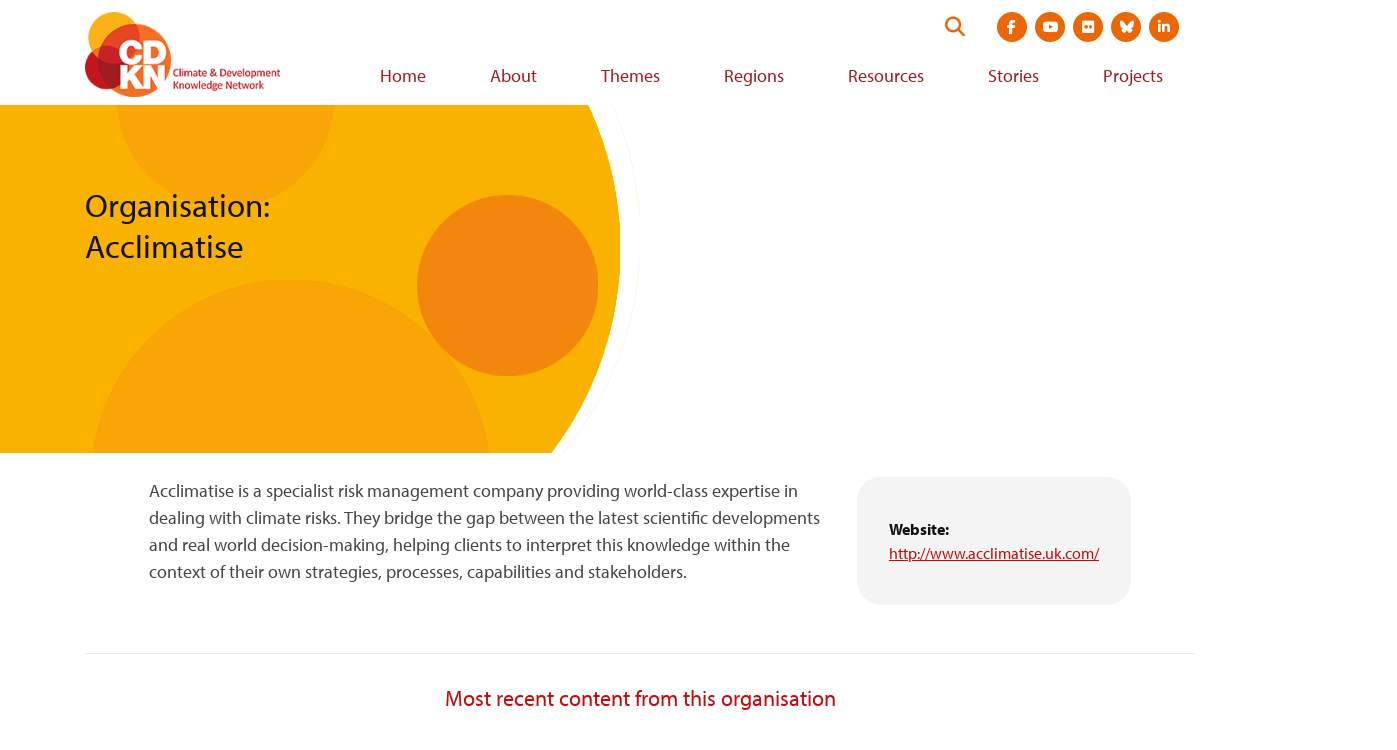

--- FILE ---
content_type: text/html; charset=UTF-8
request_url: https://cdkn.org/node/15530
body_size: 8463
content:
<!DOCTYPE html>
<html lang="en" dir="ltr" prefix="og: https://ogp.me/ns#">
  <head>
    <meta charset="utf-8" />
<script async src="https://www.googletagmanager.com/gtag/js?id=G-DHRJQDTLDW"></script>
<script>window.dataLayer = window.dataLayer || [];function gtag(){dataLayer.push(arguments)};gtag("js", new Date());gtag("set", "developer_id.dMDhkMT", true);gtag("config", "G-DHRJQDTLDW", {"groups":"default","page_placeholder":"PLACEHOLDER_page_location"});</script>
<link rel="canonical" href="https://cdkn.org/node/15530" />
<meta property="og:site_name" content="Climate &amp; Development Knowledge Network" />
<meta property="og:type" content="website" />
<meta property="og:url" content="https://cdkn.org/node/15530" />
<meta property="og:title" content="Acclimatise" />
<meta property="og:locale" content="en" />
<meta name="twitter:card" content="summary_large_image" />
<meta name="twitter:title" content="Acclimatise" />
<meta name="twitter:site" content="@cdknetwork" />
<meta name="Generator" content="Drupal 10 (https://www.drupal.org)" />
<meta name="MobileOptimized" content="width" />
<meta name="HandheldFriendly" content="true" />
<meta name="viewport" content="width=device-width, initial-scale=1.0" />
<link rel="icon" href="/themes/cdkn/favicon.ico" type="image/vnd.microsoft.icon" />
<link rel="alternate" hreflang="en" href="https://cdkn.org/node/15530" />

    <title>Acclimatise | Climate &amp; Development Knowledge Network</title>
    <link rel="stylesheet" media="all" href="/sites/default/files/css/css_G_pOR8tpOb-3Uo956BKwBtPm8GbfuKVXZvMwjRNV6dE.css?delta=0&amp;language=en&amp;theme=cdkn&amp;include=eJxFiVsOgCAMwC404UxDFkQHLAx83F5jJP40aTv7LdvAxSFP2i6OOcBcKllfuyAbXPEEOtszttE-BcGKoaIsOs5fTM_SHUddyINe2ihZh0qwRzrUvjSp-M50Axu2Mx8" />
<link rel="stylesheet" media="all" href="/sites/default/files/css/css_LMfMERhfuC5JgmRR70-07rpqO2CYEakm7Xgiz-fO774.css?delta=1&amp;language=en&amp;theme=cdkn&amp;include=eJxFiVsOgCAMwC404UxDFkQHLAx83F5jJP40aTv7LdvAxSFP2i6OOcBcKllfuyAbXPEEOtszttE-BcGKoaIsOs5fTM_SHUddyINe2ihZh0qwRzrUvjSp-M50Axu2Mx8" />
<link rel="stylesheet" media="all" href="//use.typekit.net/wni5sgj.css" />
<link rel="stylesheet" media="all" href="https://cdn.jsdelivr.net/npm/selectric@1.13.0/public/selectric.css" />

    
   <script type="text/javascript" src="//platform-api.sharethis.com/js/sharethis.js#property=#{property?._id}&product=custom-share-buttons"></script>
  </head>
  <body class="brand-body text-brand-body">
        <a href="#main-content" class="visually-hidden focusable">
      Skip to main content
    </a>
    
      <div class="dialog-off-canvas-main-canvas" data-off-canvas-main-canvas>
    <div class="brand-main-content not-front">

  <header class="site-header md:pl-3 md:pr-3 md:pt-3 w-full header-not-front" role="banner">

  <div class="container-fluid flex items-center justify-between">

    <a href="https://cdkn.org/" class="h-auto pb-2" title="Go to home page">
              <img src="/themes/cdkn/images/cdkn-logo-english.png" class="w-250" alt="CDKN Logo" />
          </a>

    <div>
      <div class="header-top-right flex justify-end mb-2">
        <form action="https://cdkn.org/search" method="GET" class="site-search flex relative justify-end mr-4" data-drupal-form-fields="">
          <label class="visually-hidden" for="search-form">Search this website</label>
          <input type="search" name="keys" id="search-form" placeholder="Search our site" aria-label="Search" class="w-0 p-0 border-none rounded-3xl transition-all" />
          <button type="submit" id="submit" class="absolute flex py-1 searchbox-submit self-center text-xl" aria-label="Search">
            <i class="fa-solid fa-search text-brand-orange"></i>
          </button>
        </form>

        
      <ul class="flex md:justify-between mt-8 mb-2 md:mt-0 md:mb-0 mx-3 md:ml-3 md:mr-0 social-links">
              <li class="paragraph paragraph--type--social-link paragraph--view-mode--default list-none">
  <a href="https://www.facebook.com/CDKNetwork" class="block relative mb-0  mx-1 text-white bg-brand-orange hover:bg-brand-orange-light rounded-full text-sm"><i class="fab fa-facebook-f"></i><span class="visually-hidden">Visit social media site at  https://www.facebook.com/CDKNetwork</span></a>
</li>



              <li class="paragraph paragraph--type--social-link paragraph--view-mode--default list-none">
  <a href="https://youtube.com/cdknetwork" class="block relative mb-0  mx-1 text-white bg-brand-orange hover:bg-brand-orange-light rounded-full text-sm"><i class="fab fa-youtube"></i><span class="visually-hidden">Visit social media site at  https://youtube.com/cdknetwork</span></a>
</li>



              <li class="paragraph paragraph--type--social-link paragraph--view-mode--default list-none">
  <a href="https://www.flickr.com/photos/52797059@N06/with/31748184146/" class="block relative mb-0  mx-1 text-white bg-brand-orange hover:bg-brand-orange-light rounded-full text-sm"><i class="fab fa-flickr"></i><span class="visually-hidden">Visit social media site at  https://www.flickr.com/photos/52797059@N06/with/31748184146/</span></a>
</li>



              <li class="paragraph paragraph--type--social-link paragraph--view-mode--default list-none">
  <a href="https://bsky.app/profile/cdkn.org" class="block relative mb-0  mx-1 text-white bg-brand-orange hover:bg-brand-orange-light rounded-full text-sm"><i class="fa-brands fa-bluesky"></i><span class="visually-hidden">Visit social media site at  https://bsky.app/profile/cdkn.org</span></a>
</li>



              <li class="paragraph paragraph--type--social-link paragraph--view-mode--default list-none">
  <a href="https://www.linkedin.com/company/cdknetwork" class="block relative mb-0  mx-1 text-white bg-brand-orange hover:bg-brand-orange-light rounded-full text-sm"><i class="fab fa-linkedin-in"></i><span class="visually-hidden">Visit social media site at  https://www.linkedin.com/company/cdknetwork</span></a>
</li>



          </ul>
  

        <div class="flex justify-right flex-col md:block">
          <div class="md:ml-3 header-utility bg-brand-orange-dark md:bg-transparent mb-3 md:mb-0"></div>

          <button class="mt-2 md:mt-0 md:hidden mobile-menu-trigger icon-menu text-4xl text-brand-orange-dark text-right pl-4" role="button"><i class="fas fa-bars"></i> <span class="visually-hidden">View navigation menu</span></button>
        </div>
      </div>

      <div>
        <div class="desktop-menu-wrap hidden md:block">  <div class="brand-main-menu-container">
    <nav role="navigation" aria-labelledby="block-cdkn-main-menu-menu" id="block-cdkn-main-menu-menu-nav">
            
  <h2 class="visually-hidden" id="block-cdkn-main-menu-menu">Main navigation</h2>
  

        
  
            <ul class="brand-main-menu">
        
      
                    <li class="brand-main-menu-item">
      
                          <a href="/" class="brand-main-menu-link" data-drupal-link-system-path="&lt;front&gt;">Home</a>
                
              </li>
          
      
                    <li class="brand-main-menu-item">
      
                          <a href="/who-we-are" class="brand-main-menu-link" data-drupal-link-system-path="node/53">About</a>
                
              </li>
          
      
                    <li class="brand-main-menu-item">
      
                          <a href="/theme" class="brand-main-menu-link" data-drupal-link-system-path="node/3">Themes</a>
                
              </li>
          
      
                    <li class="brand-main-menu-item">
      
                          <a href="/regions" class="brand-main-menu-link" data-drupal-link-system-path="node/4">Regions</a>
                
              </li>
          
      
                    <li class="brand-main-menu-item">
      
                          <a href="/resources" class="brand-main-menu-link" data-drupal-link-system-path="node/5">Resources</a>
                
              </li>
          
      
                    <li class="brand-main-menu-item">
      
                          <a href="/stories" class="brand-main-menu-link" data-drupal-link-system-path="node/6">Stories</a>
                
              </li>
          
      
                    <li class="brand-main-menu-item">
      
                          <a href="/projects" class="brand-main-menu-link" data-drupal-link-system-path="node/7">Projects</a>
                
              </li>
              </ul>
  




  </nav>

  </div>
</div>
      </div>  
    </div>  

  </div>

  <div class="hidden md:hidden-important mobile-menu shadow-sm py-3"></div>

</header>

  

    <div>
    <div data-drupal-messages-fallback class="hidden"></div>

  </div>


  

  <main role="main">
    <a id="main-content" tabindex="-1"></a>
    <div class="md:flex">
      <div class="md:flex-1">
          <div>
    <div id="block-cdkn-content">
  
    
      <article data-history-node-id="15530" class="node__content mb-4 node-organisation">

    <div class="page-hero container-fluid relative mb-6" >
        <div class="page-hero-mask h-full full-width absolute z-10" style="background-image: url(/themes/cdkn/images/hero-mask.png);">
            
            <h1 class="visible-mobile text-2xl leading-tight text-brand-off-black container-fluid">
                Organisation:<br /><span>Acclimatise</span>

            </h1>
            
        </div>
        <div class="page-hero-image h-full full-width ml-0 absolute" style="background-image: url();"></div>
        
            <h1 class="text-2xl text-3xl+ leading-tight pr-6 text-brand-off-black z-20 relative md:pt-20 visible-desktop">
                Organisation:<br /><span>Acclimatise</span>

            </h1>
        
    </div>

    <div class="container-fluid">
        <div class="md:px-16 overflow-hidden">
            <div class="md:float-right md:ml-6 mb-5 md:mb-6 md:max-w-md rounded-3xl p-8 py-10 bg-gray-light">
                 
                <div class="text-brand-off-black font-bold">Website:</div>
                <div>
                    <a href="http://www.acclimatise.uk.com/" target="_blank">http://www.acclimatise.uk.com/</a>
                </div>
                            </div>
            <div class="md:text-lg">
            <div><p>Acclimatise is a specialist risk management company providing world-class expertise in dealing with climate risks. They bridge the gap between the latest scientific developments and real world decision-making, helping clients to interpret this knowledge within the context of their own strategies, processes, capabilities and stakeholders.</p>
</div>
      </div>
        </div>
    </div> 

    <div class="mt-6 border-t container-fluid">
        <h2 class="text-center py-4">Most recent content from this organisation</h2>
        <div class="organisation-recent-content flex flex-col sm:flex-row sm:-mx-4 items-center sm:items-start">
            <div class="views-element-container">  <div class="js-view-dom-id-8f90162d486d1d33ac5ae378b30cfc1b7af83f88bebfba544566562b5d0138bd">
    
    
    
  
      
    
    
  
    <div class="flex flex-col sm:flex-row flex-wrap sm:-mx-4 items-center sm:items-start view-org-content">    <div class="views-row mb-6 max-w-350 sm:max-w-full sm:w-1/2 sm:px-3 md:w-1/3 md:px-4"><div class="node-story-teaser">
    <div class="feature-image">
        <img src="/sites/default/files/styles/manual_crop_featured_image/public/images/Te-epti-wind-farm.jpg?itok=0pjnfQ9Y" alt="" />
    </div>
    <div class="feature-content">
        <div class="feature-meta">
            <div class="feature-pill bg-brand-orange-darker">Resource</div>
                            <div class="feature-date">25th August 2020</div>
                    </div>
        <a href="/resource/guide-green-climate-fund-gcf-proposal-toolkit-2020" class="feature-title"><span>Guide: Green Climate Fund (GCF) Proposal Toolkit 2020</span>
</a>

        
                    
            CDKN and Acclimatise has released released this guide to provide the most recent guidance and help to navigate the ever-changing GCF project requirements.

      
        
    </div>
</div>
</div>
    <div class="views-row mb-6 max-w-350 sm:max-w-full sm:w-1/2 sm:px-3 md:w-1/3 md:px-4"><div class="node-story-teaser">
    <div class="feature-image">
        <img src="/sites/default/files/styles/manual_crop_featured_image/public/images/Hotspot-analysis-of-flood-risk-in-Monrovia-Liberia-1.jpg?itok=YwQfwcDS" alt="" />
    </div>
    <div class="feature-content">
        <div class="feature-meta">
            <div class="feature-pill bg-brand-maroon-light">
            <span>Feature</span>
      </div>
            <div class="feature-date">
                              25th July 2019
                          </div>
        </div>
        <a href="/story/feature-earth-observation-data-the-next-frontier-in-climate-resilience" class="feature-title"><span>Earth Observation data</span>
</a>

        
                    
            Earth Observation data can fill gaps in field monitoring and measuring in data-scarce regions, and so improve our understanding of climate change - says Georgina Wade of Acclimatise. Urban planners in Monrovia, Liberia are already benefitting from this approach.

      
        
    </div>
</div>
</div>
    <div class="views-row mb-6 max-w-350 sm:max-w-full sm:w-1/2 sm:px-3 md:w-1/3 md:px-4"><div class="node-story-teaser">
    <div class="feature-image">
        <img src="/sites/default/files/styles/manual_crop_featured_image/public/images/Green-Climate-Fund-project-proposal-toolkit.png?itok=Fj0ydM5m" alt="" />
    </div>
    <div class="feature-content">
        <div class="feature-meta">
            <div class="feature-pill bg-brand-orange-darker">Resource</div>
                            <div class="feature-date">29th June 2017</div>
                    </div>
        <a href="/resource/toolkit-develop-project-proposal-gcf" class="feature-title"><span>REPORT: Green Climate Fund proposal toolkit 2017</span>
</a>

        
                    
            This toolkit helps governments and project developers understand how to fulfill the Green Climate Fund’s requirements when developing a fully-fledged funding proposal. This manual, from CDKN and Acclimatise, sets out a step-by-step guide on how to prepare a project proposal for the GCF.

      
        
    </div>
</div>
</div>
    <div class="views-row mb-6 max-w-350 sm:max-w-full sm:w-1/2 sm:px-3 md:w-1/3 md:px-4"><div class="node-story-teaser">
    <div class="feature-image">
        <img src="/sites/default/files/styles/manual_crop_featured_image/public/images/cartagena_0.jpg?itok=3jJrH8ak" alt="" />
    </div>
    <div class="feature-content">
        <div class="feature-meta">
            <div class="feature-pill bg-brand-orange-darker">Resource</div>
                            <div class="feature-date">23rd May 2017</div>
                    </div>
        <a href="/es/resource/hxd_adaptacion_cartagena" class="feature-title"><span>HISTORIA POR DENTRO:Incorporando la resiliencia al cambio climático en la planificación de una ciudad costera: enseñanzas iniciales de Cartagena de Indias, Colombia</span>
</a>

        
                    
            Esta publicación resume el proceso que llevó a la creación de los lineamientos para el plan de adaptación de Cartagena de Indias en Colombia, el Plan 4C, y destaca cómo éstos sientan la base para un plan municipal de adaptación completo.

      
        
    </div>
</div>
</div>
    <div class="views-row mb-6 max-w-350 sm:max-w-full sm:w-1/2 sm:px-3 md:w-1/3 md:px-4"><div class="node-story-teaser">
    <div class="feature-image">
        <img src="/sites/default/files/styles/manual_crop_featured_image/public/images/14877240377_e846f719d5_z.jpg?itok=_92vmaa_" alt="" />
    </div>
    <div class="feature-content">
        <div class="feature-meta">
            <div class="feature-pill bg-brand-maroon-light">
            <span>News</span>
      </div>
            <div class="feature-date">
                              22nd March 2017
                          </div>
        </div>
        <a href="/story/news-caribbean-decision-makers-benefit-from-regional-level-climate-data" class="feature-title"><span>Caribbean decision makers benefit from regional-level climate data</span>
</a>

        
                    
            Launched today: policy brief, infographic and animated presentation on Caribbean climate change trends and how regional decision-makers are using the climate data to guide their investment decisions.

      
        
    </div>
</div>
</div>
    <div class="views-row mb-6 max-w-350 sm:max-w-full sm:w-1/2 sm:px-3 md:w-1/3 md:px-4"><div class="node-story-teaser">
    <div class="feature-image">
        <img src="/sites/default/files/styles/manual_crop_featured_image/public/images/640038759_68e914bf20_z.jpg?itok=7gnEDJic" alt="" />
    </div>
    <div class="feature-content">
        <div class="feature-meta">
            <div class="feature-pill bg-brand-orange-darker">Resource</div>
                            <div class="feature-date">20th February 2017</div>
                    </div>
        <a href="/resource/policy-brief-climate-impacts-agriculture-tourism-case-climate-resilient-investment-caribbean" class="feature-title"><span>POLICY BRIEF: Climate impacts on agriculture and tourism –  the case for climate resilient investment in the Caribbean</span>
</a>

        
                    
            This document identifies some of the most pressing issues and climate vulnerabilities facing Caribbean states. It makes the case that climate resilience investment by governments, businesses and development partners is urgently needed to&amp;nbsp;sustain economic and social development.

      
        
    </div>
</div>
</div>
    <div class="views-row mb-6 max-w-350 sm:max-w-full sm:w-1/2 sm:px-3 md:w-1/3 md:px-4"><div class="node-story-teaser">
    <div class="feature-image">
        <img src="/sites/default/files/styles/manual_crop_featured_image/public/images/How-can-Bangladeshs-private-sector-engage-with-the-Green-Climate-Fund.jpg?itok=Bpi-FtTm" alt="" />
    </div>
    <div class="feature-content">
        <div class="feature-meta">
            <div class="feature-pill bg-brand-orange-darker">Resource</div>
                            <div class="feature-date">16th November 2016</div>
                    </div>
        <a href="/resource/report-bangladesh-green-climate-fund" class="feature-title"><span>REPORT: How can Bangladesh&#039;s private sector engage with the Green Climate Fund?</span>
</a>

        
                    
            This report provides a snapshot of how the private sector in Bangladesh can engage with the Green Climate Fund to help climate-relevant programmes.

      
        
    </div>
</div>
</div>
    <div class="views-row mb-6 max-w-350 sm:max-w-full sm:w-1/2 sm:px-3 md:w-1/3 md:px-4"><div class="node-story-teaser">
    <div class="feature-image">
        <img src="/sites/default/files/styles/manual_crop_featured_image/public/images/parabolic-collectors-solar-power-credit-Sandia-labs.jpg?itok=kgAPdcBW" alt="" />
    </div>
    <div class="feature-content">
        <div class="feature-meta">
            <div class="feature-pill bg-brand-maroon-light">
            <span>Feature</span>
      </div>
            <div class="feature-date">
                              14th August 2016
                          </div>
        </div>
        <a href="/story/feature-climate-funds-face-tension-country-ownership-pressure-disburse-funding" class="feature-title"><span>Climate funds face tension between country ownership and pressure to disburse funding</span>
</a>

        
                    
            Virginie Fayolle, a Senior Economist at Acclimatise, explores some of the tensions between international climate funds&#039; drive to disburse funding and the standards and procedures required of their developing country recipients. This is the first blog from a CDKN learning programme on what makes a &#039;bankable&#039; climate project.

      
        
    </div>
</div>
</div>
    <div class="views-row mb-6 max-w-350 sm:max-w-full sm:w-1/2 sm:px-3 md:w-1/3 md:px-4"><div class="node-story-teaser">
    <div class="feature-image">
        <img src="/sites/default/files/styles/manual_crop_featured_image/public/images/Cartagena_1.jpg?itok=vZmaX0iz" alt="" />
    </div>
    <div class="feature-content">
        <div class="feature-meta">
            <div class="feature-pill bg-brand-orange-darker">Resource</div>
                            <div class="feature-date">23rd February 2013</div>
                    </div>
        <a href="/resource/embedding-climate-change-resilience-in-coastal-city-planning-early-lessons-from-cartagena-de-indias-colombia" class="feature-title"><span>Inside Story : Embedding climate change resilience in coastal city planning: Early lessons from Cartagena de Indias, Colombia</span>
</a>

        
                    
            This brief summarises the process that led to the creation of &#039;Guidelines for Adaptation to Climate Change in Cartagena de Indias&#039;, and highlights how they lay the foundation for a full municipal adaptation plan.

      
        
    </div>
</div>
</div>
    <div class="views-row mb-6 max-w-350 sm:max-w-full sm:w-1/2 sm:px-3 md:w-1/3 md:px-4"><div class="node-story-teaser">
    <div class="feature-image">
        <img src="/sites/default/files/styles/manual_crop_featured_image/public/images/harvestasia_0.jpg?itok=YavlsI_r" alt="" />
    </div>
    <div class="feature-content">
        <div class="feature-meta">
            <div class="feature-pill bg-brand-maroon-light">
            <span>Feature</span>
      </div>
            <div class="feature-date">
                              7th February 2013
                          </div>
        </div>
        <a href="/story/feature-what-can-we-learn-from-cdkns-inside-stories-on-climate-compatible-development" class="feature-title"><span>What can we learn from CDKN’s Inside Stories on climate compatible development?</span>
</a>

        
                    
            Mairi Dupar reports on some of the top considerations for decision-makers which can be learned from CDKN’s Inside Stories on climate compatible development

      
        
    </div>
</div>
</div>
    <div class="views-row mb-6 max-w-350 sm:max-w-full sm:w-1/2 sm:px-3 md:w-1/3 md:px-4"><div class="node-story-teaser">
    <div class="feature-image">
        <img src="/sites/default/files/styles/manual_crop_featured_image/public/images/sun-through-palm-trees.jpg?itok=VkEnacEc" alt="" />
    </div>
    <div class="feature-content">
        <div class="feature-meta">
            <div class="feature-pill bg-brand-orange-darker">Resource</div>
                            <div class="feature-date">17th September 2012</div>
                    </div>
        <a href="/resource/cdkn-inside-story-seizing-the-sunshine-barbados-thriving-solar-water-heater-industry" class="feature-title"><span>INSIDE STORY: Seizing the sunshine - Barbados&#039; thriving solar water heater industry</span>
</a>

        
                    
            Barbados has saved millions of dollars in imported fossil fuel costs and millions of tonnes of carbon dioxide every year, thanks to its embrace of solar water heating technology.  This CDKN ‘Inside story on climate compatible development’ explores how it has happened.

      
        
    </div>
</div>
</div>
    <div class="views-row mb-6 max-w-350 sm:max-w-full sm:w-1/2 sm:px-3 md:w-1/3 md:px-4"><div class="node-story-teaser">
    <div class="feature-image">
        <img src="/sites/default/files/styles/manual_crop_featured_image/public/images/000000-5000-365x3651.jpg?itok=Mp4iQlln" alt="" />
    </div>
    <div class="feature-content">
        <div class="feature-meta">
            <div class="feature-pill bg-brand-orange-darker">Resource</div>
                            <div class="feature-date">17th July 2012</div>
                    </div>
        <a href="/resource/a-risk-management-approach-to-decision-making-in-the-caribbean" class="feature-title"><span>POLICY BRIEF: A risk management approach to decision making in the Caribbean</span>
</a>

        
                    
            This knowledge brief by the Caribbean Community Climate Change Centre (CCCCC or ‘5Cs’), with support from CDKN, describes how decision-making processes based on risk management will help Caribbean leaders rise to the challenge.

      
        
    </div>
</div>
</div>
</div>
        
  
    
    
  
      
    
  </div>
  </div>

        </div>
    </div>
</article>

  </div>

  </div>

      </div>    </div>
  </main>

  <footer class="pt-4 pb-16">
  <div class="bg-gray-light py-10 mb-8">

    
    <div class="container-fluid flex flex-col md:flex-row md:justify-between">
      <div class="md:w-full md:pr-8 mb-6 md:mb-0">
    <div class="text-brand-maroon-light text-xl mb-4">CDKN partners:</div>
    <ul class="flex justify-between items-center -mx-2 flex-wrap sm:flex-no-wrap">
              <li class="paragraph paragraph--type--logo-with-link paragraph--view-mode--default list-none flex items-center px-2 w-1/2 sm:w-auto mb-6 sm:mb-0 flex justify-center">
    <a href="https://southsouthnorth.org/" class="" target="_blank">
            <div><article>
    
                        <figure class="figure" >
            
  <div>
    <div class="visually-hidden">Image</div>
              <div>  <img loading="lazy" src="/sites/default/files/styles/large/public/2021-04/SSN.png?itok=PVq_GkUz" width="91" height="79" alt="South south north logo" />


</div>
          </div>

            <figcaption class="figcaption"></figcaption>
            </figure>
            </article>
</div>
      <span class="visually-hidden">Visit external website https://southsouthnorth.org/</span></a>
  </li>
  
  
              <li class="paragraph paragraph--type--logo-with-link paragraph--view-mode--default list-none flex items-center px-2 w-1/2 sm:w-auto mb-6 sm:mb-0 flex justify-center">
    <a href="https://www.ffla.net/" class="" target="_blank">
            <div><article>
    
                        <figure class="figure" >
            
  <div>
    <div class="visually-hidden">Image</div>
              <div>  <img loading="lazy" src="/sites/default/files/styles/large/public/2021-04/Futuro.png?itok=qIyGjaCC" width="115" height="84" alt="Futuro logo" />


</div>
          </div>

            <figcaption class="figcaption"></figcaption>
            </figure>
            </article>
</div>
      <span class="visually-hidden">Visit external website https://www.ffla.net/</span></a>
  </li>
  
  
              <li class="paragraph paragraph--type--logo-with-link paragraph--view-mode--default list-none flex items-center px-2 w-1/2 sm:w-auto mb-6 sm:mb-0 flex justify-center">
    <a href="https://iclei.org/" class="" target="_blank">
            <div><article>
    
                        <figure class="figure" >
            
  <div>
    <div class="visually-hidden">Image</div>
              <div>  <img loading="lazy" src="/sites/default/files/styles/large/public/2021-04/ICLEI-southasia-mainlogo-RGB.png?itok=mjDGg-mj" width="99" height="88" alt="ICLEI Logo" />


</div>
          </div>

            <figcaption class="figcaption"></figcaption>
            </figure>
            </article>
</div>
      <span class="visually-hidden">Visit external website https://iclei.org/</span></a>
  </li>
  
  
              <li class="paragraph paragraph--type--logo-with-link paragraph--view-mode--default list-none flex items-center px-2 w-1/2 sm:w-auto mb-6 sm:mb-0 flex justify-center">
    <a href="" class="" target="_blank"><span class="visually-hidden">Visit external website </span></a>
  </li>
  
  
        </ul>
</div>
      <div class="md:w-full md:pl-8">
    <div class="text-brand-maroon-light text-xl mb-4">CDKN funders:</div>
    <ul class="flex justify-between items-center -mx-2">
              <li class="paragraph paragraph--type--logo-with-link paragraph--view-mode--default list-none flex items-center px-2 w-1/2 sm:w-auto mb-6 sm:mb-0 flex justify-center">
    <a href="https://www.government.nl/ministries/ministry-of-foreign-affairs" class="" target="_blank">
            <div><article>
    
                        <figure class="figure" >
            
  <div>
    <div class="visually-hidden">Image</div>
              <div>  <img loading="lazy" src="/sites/default/files/styles/large/public/2021-04/Ministry%20of%20Foreign%20affairs%20of%20the%20netherlands.png?itok=uNas0rsL" width="249" height="95" alt="Ministry of foreign affairs for the netherlands logo" />


</div>
          </div>

            <figcaption class="figcaption"></figcaption>
            </figure>
            </article>
</div>
      <span class="visually-hidden">Visit external website https://www.government.nl/ministries/ministry-of-foreign-affairs</span></a>
  </li>
  
  
              <li class="paragraph paragraph--type--logo-with-link paragraph--view-mode--default list-none flex items-center px-2 w-1/2 sm:w-auto mb-6 sm:mb-0 flex justify-center">
    <a href="https://www.idrc.ca/" class="" target="_blank">
            <div><article>
    
                        <figure class="figure" >
            
  <div>
    <div class="visually-hidden">Image</div>
              <div>  <img loading="lazy" src="/sites/default/files/styles/large/public/2021-04/IDRC_canada.png?itok=rvBGYPqP" width="218" height="90" alt="IDRC Logo" />


</div>
          </div>

            <figcaption class="figcaption"></figcaption>
            </figure>
            </article>
</div>
      <span class="visually-hidden">Visit external website https://www.idrc.ca/</span></a>
  </li>
  
  
        </ul>
</div>
    </div>
  </div>
  <div class="container-fluid md:w-full flex flex-col md:flex-row md:justify-between">
    <div class="flex justify-center md:justify-start mb-6 md:mb-0">
      
      <div class="flex footer-links">
              <div class="ml-5 text-brand-orange-darker relative"><a href="https://test.cdkn.org/page/contact-us">Contact us</a></div>
              <div class="ml-5 text-brand-orange-darker relative"><a href="https://test.cdkn.org/who-we-are">Who we are</a></div>
              <div class="ml-5 text-brand-orange-darker relative"><a href="https://test.cdkn.org/page/terms-and-conditions">Terms</a></div>
              <div class="ml-5 text-brand-orange-darker relative"><a href="https://test.cdkn.org/page/accessibility">Accessibility</a></div>
          </div>
  
    </div>
    <div class="text-center md:text-left md:max-w-350">
      <div class="text-brand-body mb-1">Connect with us:</div>
      
      <ul class="flex md:justify-between mt-8 mb-2 md:mt-0 md:mb-0 mx-3 md:ml-3 md:mr-0 social-links">
              <li class="paragraph paragraph--type--social-link paragraph--view-mode--default list-none">
  <a href="https://www.facebook.com/CDKNetwork" class="block relative mb-0  mx-1 text-white bg-brand-orange hover:bg-brand-orange-light rounded-full text-sm"><i class="fab fa-facebook-f"></i><span class="visually-hidden">Visit social media site at  https://www.facebook.com/CDKNetwork</span></a>
</li>



              <li class="paragraph paragraph--type--social-link paragraph--view-mode--default list-none">
  <a href="https://youtube.com/cdknetwork" class="block relative mb-0  mx-1 text-white bg-brand-orange hover:bg-brand-orange-light rounded-full text-sm"><i class="fab fa-youtube"></i><span class="visually-hidden">Visit social media site at  https://youtube.com/cdknetwork</span></a>
</li>



              <li class="paragraph paragraph--type--social-link paragraph--view-mode--default list-none">
  <a href="https://www.flickr.com/photos/52797059@N06/with/31748184146/" class="block relative mb-0  mx-1 text-white bg-brand-orange hover:bg-brand-orange-light rounded-full text-sm"><i class="fab fa-flickr"></i><span class="visually-hidden">Visit social media site at  https://www.flickr.com/photos/52797059@N06/with/31748184146/</span></a>
</li>



              <li class="paragraph paragraph--type--social-link paragraph--view-mode--default list-none">
  <a href="https://bsky.app/profile/cdkn.org" class="block relative mb-0  mx-1 text-white bg-brand-orange hover:bg-brand-orange-light rounded-full text-sm"><i class="fa-brands fa-bluesky"></i><span class="visually-hidden">Visit social media site at  https://bsky.app/profile/cdkn.org</span></a>
</li>



              <li class="paragraph paragraph--type--social-link paragraph--view-mode--default list-none">
  <a href="https://www.linkedin.com/company/cdknetwork" class="block relative mb-0  mx-1 text-white bg-brand-orange hover:bg-brand-orange-light rounded-full text-sm"><i class="fab fa-linkedin-in"></i><span class="visually-hidden">Visit social media site at  https://www.linkedin.com/company/cdknetwork</span></a>
</li>



          </ul>
  
    </div>
  </div>
  <div class="container-fluid md:w-full border-t border-gray-300 text-gray-700 pt-2 mt-10 text-sm text-center md:text-left">
    Copyright © 2026 CDKN
  </div>
</footer>

</div>
  </div>

    
    <script type="application/json" data-drupal-selector="drupal-settings-json">{"path":{"baseUrl":"\/","pathPrefix":"","currentPath":"node\/15530","currentPathIsAdmin":false,"isFront":false,"currentLanguage":"en"},"pluralDelimiter":"\u0003","suppressDeprecationErrors":true,"jquery":{"ui":{"datepicker":{"isRTL":null,"firstDay":null,"langCode":"drupal-locale"}}},"ajaxPageState":{"libraries":"eJxdy1EOwiAQBNALIXskM5TNFrsFwoKW22tMjdGfmcxLZolbJtESoBfrU1MWx0d_9UaxjQr153RSiihfkaGzp8XoH1xFgzTU1T7fr_iR6wiabOXobFrnnQKM3T3xw-idHjccP7CXOJSfEsxA7Q","theme":"cdkn","theme_token":null},"ajaxTrustedUrl":[],"google_analytics":{"account":"G-DHRJQDTLDW","trackOutbound":true,"trackMailto":true,"trackTel":true,"trackDownload":true,"trackDownloadExtensions":"7z|aac|arc|arj|asf|asx|avi|bin|csv|doc(x|m)?|dot(x|m)?|exe|flv|gif|gz|gzip|hqx|jar|jpe?g|js|mp(2|3|4|e?g)|mov(ie)?|msi|msp|pdf|phps|png|ppt(x|m)?|pot(x|m)?|pps(x|m)?|ppam|sld(x|m)?|thmx|qtm?|ra(m|r)?|sea|sit|tar|tgz|torrent|txt|wav|wma|wmv|wpd|xls(x|m|b)?|xlt(x|m)|xlam|xml|z|zip"},"data":{"extlink":{"extTarget":true,"extTargetNoOverride":false,"extNofollow":false,"extNoreferrer":true,"extFollowNoOverride":false,"extClass":"0","extLabel":"(link is external)","extImgClass":false,"extSubdomains":false,"extExclude":"","extInclude":"","extCssExclude":"","extCssExplicit":"","extAlert":false,"extAlertText":"This link will take you to an external web site. We are not responsible for their content.","mailtoClass":"0","mailtoLabel":"(link sends email)","extUseFontAwesome":false,"extIconPlacement":"append","extFaLinkClasses":"fa fa-external-link","extFaMailtoClasses":"fa fa-envelope-o","whitelistedDomains":[]}},"views":{"ajax_path":"\/views\/ajax","ajaxViews":{"views_dom_id:8f90162d486d1d33ac5ae378b30cfc1b7af83f88bebfba544566562b5d0138bd":{"view_name":"organisation","view_display_id":"org_recent","view_args":"15530\/15530\/15530","view_path":"\/node\/15530","view_base_path":null,"view_dom_id":"8f90162d486d1d33ac5ae378b30cfc1b7af83f88bebfba544566562b5d0138bd","pager_element":0}}},"language":"en","user":{"uid":0,"permissionsHash":"43600dd83b3f7805140968e3c76bacfd3caa6401fa43521009b15814192f125b"}}</script>
<script src="/core/assets/vendor/jquery/jquery.min.js?v=3.7.1"></script>
<script src="/core/assets/vendor/once/once.min.js?v=1.0.1"></script>
<script src="/core/misc/drupalSettingsLoader.js?v=10.6.1"></script>
<script src="/core/misc/drupal.js?v=10.6.1"></script>
<script src="/core/misc/drupal.init.js?v=10.6.1"></script>
<script src="/modules/contrib/jquery_ui/assets/vendor/jquery.ui/ui/version-min.js?v=1.13.2"></script>
<script src="/modules/contrib/jquery_ui/assets/vendor/jquery.ui/ui/keycode-min.js?v=1.13.2"></script>
<script src="/modules/contrib/jquery_ui/assets/vendor/jquery.ui/ui/widgets/datepicker-min.js?v=1.13.2"></script>
<script src="/core/assets/vendor/tabbable/index.umd.min.js?v=6.3.0"></script>
<script src="/modules/contrib/jquery_ui/js/locale.js?t8g62o"></script>
<script src="/themes/cdkn/js/core.js?t8g62o"></script>
<script src="//cdn.jsdelivr.net/npm/selectric@1.13.0/public/jquery.selectric.min.js"></script>
<script src="//cdnjs.cloudflare.com/ajax/libs/clamp-js/0.7.0/clamp.min.js"></script>
<script src="/modules/contrib/extlink/extlink.js?v=10.6.1"></script>
<script src="/modules/contrib/google_analytics/js/google_analytics.js?v=10.6.1"></script>
<script src="/core/misc/jquery.form.js?v=4.3.0"></script>
<script src="/core/misc/progress.js?v=10.6.1"></script>
<script src="/core/assets/vendor/loadjs/loadjs.min.js?v=4.3.0"></script>
<script src="/core/misc/debounce.js?v=10.6.1"></script>
<script src="/core/misc/announce.js?v=10.6.1"></script>
<script src="/core/misc/message.js?v=10.6.1"></script>
<script src="/core/misc/ajax.js?v=10.6.1"></script>
<script src="/themes/contrib/stable/js/ajax.js?v=10.6.1"></script>
<script src="/core/modules/views/js/base.js?v=10.6.1"></script>
<script src="/core/modules/views/js/ajax_view.js?v=10.6.1"></script>

  </body>
</html>
